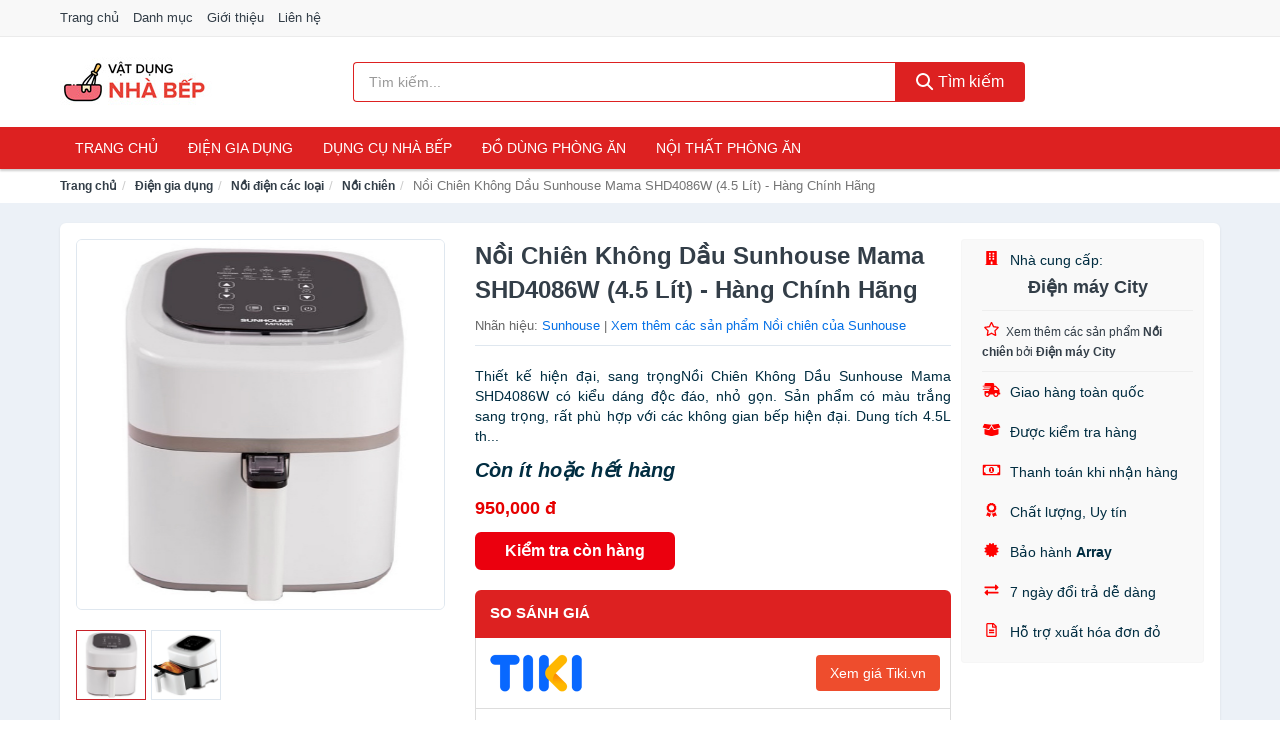

--- FILE ---
content_type: text/html; charset=UTF-8
request_url: https://vatdungnhabep.com/noi-chien-khong-dau-sunhouse-mama-nti25683599.html
body_size: 14853
content:
<!DOCTYPE html><html lang="vi"><head prefix="og: http://ogp.me/ns# fb: http://ogp.me/ns/fb# article: http://ogp.me/ns/article#"><meta charset="utf-8"><!--[if IE]><meta http-equiv='X-UA-Compatible' content='IE=edge,chrome=1'><![endif]--><meta name="viewport" content="width=device-width,minimum-scale=1,initial-scale=1"><title>Nồi Chiên Không Dầu Sunhouse Mama SHD4086W (4.5 Lít) - Hàng Chính Hãng - Nồi chiên | VatDungNhaBep.com</title><meta name="description" content="Thiết kế hiện đại, sang trọngNồi Chiên Không Dầu Sunhouse Mama SHD4086W có kiểu dáng độc đáo, nhỏ gọn. Sản phẩm có màu trắng sang trọng, rất phù hợp với các không gian bếp hiện đại. Dung tích 4.5L th..."><meta name="keywords" content="Nồi Chiên Không Dầu Sunhouse Mama SHD4086W (4.5 Lít) - Hàng Chính Hãng"><meta name="robots" content="noodp"/><meta itemprop="name" content="Nồi Chiên Không Dầu Sunhouse Mama SHD4086W (4.5 Lít) - Hàng Chính Hãng - Nồi chiên | VatDungNhaBep.com"><meta itemprop="description" content="Thiết kế hiện đại, sang trọngNồi Chiên Không Dầu Sunhouse Mama SHD4086W có kiểu dáng độc đáo, nhỏ gọn. Sản phẩm có màu trắng sang trọng, rất phù hợp với các không gian bếp hiện đại. Dung tích 4.5L th..."><meta itemprop="image" content="https://salt.tikicdn.com/ts/product/61/fa/e4/e3e7b1e207783cb1ef3f80b79f837ad2.jpg"><meta name="twitter:card" content="summary"><meta name="twitter:site" content="VatDungNhaBep.com"><meta name="twitter:title" content="Nồi Chiên Không Dầu Sunhouse Mama SHD4086W (4.5 Lít) - Hàng Chính Hãng - Nồi chiên | VatDungNhaBep.com"><meta name="twitter:description" content="Thiết kế hiện đại, sang trọngNồi Chiên Không Dầu Sunhouse Mama SHD4086W có kiểu dáng độc đáo, nhỏ gọn. Sản phẩm có màu trắng sang trọng, rất phù hợp với các không gian bếp hiện đại. Dung tích 4.5L th..."><meta name="twitter:creator" content="@VatDungNhaBep"><meta name="twitter:image" content="https://salt.tikicdn.com/ts/product/61/fa/e4/e3e7b1e207783cb1ef3f80b79f837ad2.jpg"><meta property="og:title" content="Nồi Chiên Không Dầu Sunhouse Mama SHD4086W (4.5 Lít) - Hàng Chính Hãng - Nồi chiên | VatDungNhaBep.com" /><meta property="og:type" content="website" /><meta property="og:url" content="https://vatdungnhabep.com/noi-chien-khong-dau-sunhouse-mama-nti25683599.html" /><meta property="og:image" content="https://salt.tikicdn.com/ts/product/61/fa/e4/e3e7b1e207783cb1ef3f80b79f837ad2.jpg" /><meta property="og:description" content="Thiết kế hiện đại, sang trọngNồi Chiên Không Dầu Sunhouse Mama SHD4086W có kiểu dáng độc đáo, nhỏ gọn. Sản phẩm có màu trắng sang trọng, rất phù hợp với các không gian bếp hiện đại. Dung tích 4.5L th..." /><meta property="og:locale" content="vi_VN" /><meta property="og:site_name" content="Vật Dụng Nhà Bếp" /><meta property="fb:app_id" content="2436486999965164"/><link rel="canonical" href="https://vatdungnhabep.com/noi-chien-khong-dau-sunhouse-mama-nti25683599.html" /><link rel="apple-touch-icon" sizes="180x180" href="https://c.mgg.vn/d/vatdungnhabep.com/img/icons/apple-touch-icon.png"><link rel="icon" type="image/png" sizes="32x32" href="https://c.mgg.vn/d/vatdungnhabep.com/img/icons/favicon-32x32.png"><link rel="icon" type="image/png" sizes="16x16" href="https://c.mgg.vn/d/vatdungnhabep.com/img/icons/favicon-16x16.png"><link rel="manifest" href="https://vatdungnhabep.com/webmanifest.json"><link rel="mask-icon" href="https://c.mgg.vn/d/vatdungnhabep.com/img/icons/safari-pinned-tab.svg" color="#dd2b2b"><link rel="shortcut icon" href="/favicon.ico"><meta name="apple-mobile-web-app-title" content="Vật Dụng Nhà Bếp"><meta name="application-name" content="Vật Dụng Nhà Bếp"><meta name="msapplication-TileColor" content="#da532c"><meta name="msapplication-TileImage" content="https://c.mgg.vn/d/vatdungnhabep.com/img/icons/mstile-144x144.png"><meta name="msapplication-config" content="https://c.mgg.vn/d/vatdungnhabep.com/img/icons/browserconfig.xml"><meta name="theme-color" content="#ffffff"><style type="text/css">html{font-family:-apple-system,BlinkMacSystemFont,"Segoe UI",Roboto,"Helvetica Neue",Arial,"Noto Sans",sans-serif,"Apple Color Emoji","Segoe UI Emoji","Segoe UI Symbol","Noto Color Emoji";-webkit-text-size-adjust:100%;-ms-text-size-adjust:100%}body{margin:0}article,aside,details,figcaption,figure,footer,header,hgroup,main,menu,nav,section,summary{display:block}audio,canvas,progress,video{display:inline-block;vertical-align:baseline}audio:not([controls]){display:none;height:0}[hidden],template{display:none}a{background-color:transparent}a:active,a:hover{outline:0}abbr[title]{border-bottom:1px dotted}b,strong{font-weight:600}dfn{font-style:italic}h1{margin:.67em 0;font-size:2em}mark{color:#000;background:#ff0}small{font-size:80%}sub,sup{position:relative;font-size:75%;line-height:0;vertical-align:baseline}sup{top:-.5em}sub{bottom:-.25em}img{border:0}svg:not(:root){overflow:hidden}figure{margin:1em 40px}hr{height:0;-webkit-box-sizing:content-box;-moz-box-sizing:content-box;box-sizing:content-box}pre{overflow:auto}code,kbd,pre,samp{font-family:monospace,monospace;font-size:1em}button,input,optgroup,select,textarea{margin:0;font:inherit;color:inherit}button{overflow:visible}button,select{text-transform:none}button,html input[type=button],input[type=reset],input[type=submit]{-webkit-appearance:button;cursor:pointer}button[disabled],html input[disabled]{cursor:default}button::-moz-focus-inner,input::-moz-focus-inner{padding:0;border:0}input{line-height:normal}input[type=checkbox],input[type=radio]{-webkit-box-sizing:border-box;-moz-box-sizing:border-box;box-sizing:border-box;padding:0}input[type=number]::-webkit-inner-spin-button,input[type=number]::-webkit-outer-spin-button{height:auto}input[type=search]{-webkit-box-sizing:content-box;-moz-box-sizing:content-box;box-sizing:content-box;-webkit-appearance:textfield}input[type=search]::-webkit-search-cancel-button,input[type=search]::-webkit-search-decoration{-webkit-appearance:none}fieldset{padding:.35em .625em .75em;margin:0 2px;border:1px solid silver}legend{padding:0;border:0}textarea{overflow:auto}optgroup{font-weight:600}table{border-spacing:0;border-collapse:collapse}td,th{padding:0}</style><link href="https://c.mgg.vn/d/vatdungnhabep.com/css/s1.css" rel="stylesheet"><!--[if lt IE 9]><script src="https://oss.maxcdn.com/html5shiv/3.7.3/html5shiv.min.js"></script><script src="https://oss.maxcdn.com/respond/1.4.2/respond.min.js"></script><![endif]--><link rel="amphtml" href="https://vatdungnhabep.com/noi-chien-khong-dau-sunhouse-mama-nti25683599.html?amp"><link href="https://c.mgg.vn/d/a/ls.css" rel="stylesheet"><script src="https://cdn.onesignal.com/sdks/OneSignalSDK.js" async=""></script><script>var OneSignal = window.OneSignal || [];OneSignal.push(function() {OneSignal.init({appId: "daedd952-a008-405a-a49e-ab42581b300b"});});</script></head><body itemscope="" itemtype="http://schema.org/WebPage"><div id="header-top"><header itemscope="" itemtype="http://schema.org/WPHeader"><div id="top-header" class="hidden-xs"><div class="container"><div class="row"><div class="col-sm-12"><a href="https://vatdungnhabep.com/" title="Trang chủ">Trang chủ</a> <a href="https://vatdungnhabep.com/danh-muc/" title="Danh mục">Danh mục</a> <a href="https://vatdungnhabep.com/p/gioi-thieu.html" title="Giới thiệu">Giới thiệu</a> <a href="https://vatdungnhabep.com/p/lien-he.html" title="Liên hệ">Liên hệ</a></div></div></div></div><div id="main-header"><div class="container"><div class="row"><div class="col-xs-12 col-sm-4 col-md-3"><button type="button" class="visible-xs bnam-menu is-closed" data-toggle="offcanvas" aria-label="Menu"><span class="hamb-top"></span><span class="hamb-middle"></span><span class="hamb-bottom"></span></button><a href="https://vatdungnhabep.com/" class="logo" itemprop="headline" title="VatDungNhaBep.com"><img data-original="https://c.mgg.vn/d/vatdungnhabep.com/img/logo_header.jpg" class="lazy" alt="Vật Dụng Nhà Bếp" src="[data-uri]" width="auto" height="auto"><noscript><img src="https://c.mgg.vn/d/vatdungnhabep.com/img/logo_header.jpg" alt="Vật Dụng Nhà Bếp" srcset="https://c.mgg.vn/d/vatdungnhabep.com/img/logo_header@2x.jpg 2x"></noscript><span class="hidden" itemprop="description">Vật Dụng Nhà Bếp</span></a></div><div id="header-search" class="hidden-xs col-sm-8 col-md-7"><form method="GET" action="https://vatdungnhabep.com/" itemprop="potentialAction" itemscope="" itemtype="http://schema.org/SearchAction"><meta itemprop="target" content="https://vatdungnhabep.com/?s={s}"><div class="input-group form"><input type="text" name="s" class="form-control" placeholder="Tìm kiếm..." aria-label="Tìm kiếm nhãn hiệu" value="" id="search-top"><span class="input-group-btn"><button class="btn btn-search-top" type="submit"><span class="s-icon"><span class="s-icon-circle"></span><span class="s-icon-rectangle"></span></span> Tìm kiếm</button></span></div></form></div></div></div></div></header></div><div id="search-mobi" class="container visible-xs"><div class="row"><div class="col-xs-12"><form method="GET" action="https://vatdungnhabep.com/"><div class="input-group form"><input name="s" class="search-top form-control" placeholder="Tìm kiếm..." value="" type="text" aria-label="Tìm kiếm nhãn hiệu"><span class="input-group-btn"><button class="btn btn-danger btn-search-top" type="submit">Tìm kiếm</button></span></div></form></div></div></div><div id="header-nav"><div class="container"><nav id="main-nav" itemscope itemtype="http://schema.org/SiteNavigationElement" aria-label="Main navigation"><ul class="menu"><li><a href="https://vatdungnhabep.com/" title="Trang chủ">Trang chủ</a></li><li class="dropdown"><a href="https://vatdungnhabep.com/dien-gia-dung-2218/" title="Điện gia dụng">Điện gia dụng</a><ul class="dropdown-menu"><li><a href="https://vatdungnhabep.com/noi-dien-cac-loai-2226/" title="Nồi điện các loại">Nồi điện các loại</a></li><li><a href="https://vatdungnhabep.com/bep-cac-loai-2219/" title="Bếp các loại">Bếp các loại</a></li><li><a href="https://vatdungnhabep.com/may-hut-khoi-khu-mui-5209/" title="Máy hút khói, khử mùi">Máy hút khói, khử mùi</a></li><li><a href="https://vatdungnhabep.com/lo-vi-song-2356/" title="Lò vi sóng">Lò vi sóng</a></li><li><a href="https://vatdungnhabep.com/lo-nuong-dien-2357/" title="Lò nướng điện">Lò nướng điện</a></li><li><a href="https://vatdungnhabep.com/vi-nuong-2378/" title="Vỉ nướng điện">Vỉ nướng điện</a></li><li><a href="https://vatdungnhabep.com/may-xay-may-ep-2358/" title="Máy xay, máy ép">Máy xay, máy ép</a></li><li><a href="https://vatdungnhabep.com/binh-dun-sieu-toc-2265/" title="Bình đun siêu tốc">Bình đun siêu tốc</a></li><li><a href="https://vatdungnhabep.com/binh-thuy-dien-2266/" title="Bình thủy điện">Bình thủy điện</a></li><li><a href="https://vatdungnhabep.com/may-pha-ca-phe-2273/" title="Máy pha cà phê">Máy pha cà phê</a></li><li><a href="https://vatdungnhabep.com/may-lam-kem-8416/" title="Máy làm kem">Máy làm kem</a></li><li><a href="https://vatdungnhabep.com/may-lam-sua-dau-nanh-2359/" title="Máy làm sữa đậu nành">Máy làm sữa đậu nành</a></li><li><a href="https://vatdungnhabep.com/may-lam-sua-chua-2360/" title="Máy làm sữa chua">Máy làm sữa chua</a></li><li><a href="https://vatdungnhabep.com/may-lam-mi-soi-5697/" title="Máy làm mì sợi">Máy làm mì sợi</a></li><li><a href="https://vatdungnhabep.com/may-lam-banh-2649/" title="Máy làm bánh">Máy làm bánh</a></li><li><a href="https://vatdungnhabep.com/sieu-sac-thuoc-2276/" title="Siêu sắc thuốc">Siêu sắc thuốc</a></li><li><a href="https://vatdungnhabep.com/may-lam-toi-den-7573/" title="Máy làm tỏi đen">Máy làm tỏi đen</a></li><li><a href="https://vatdungnhabep.com/may-say-chen-24152/" title="Máy sấy chén">Máy sấy chén</a></li><li><a href="https://vatdungnhabep.com/may-say-thuc-pham-24154/" title="Máy sấy thực phẩm">Máy sấy thực phẩm</a></li><li><a href="https://vatdungnhabep.com/may-hut-chan-khong-24156/" title="Máy hút chân không">Máy hút chân không</a></li><li><a href="https://vatdungnhabep.com/may-han-mieng-tui-24158/" title="Máy hàn miệng túi">Máy hàn miệng túi</a></li><li><a href="https://vatdungnhabep.com/may-cat-thit-dong-lanh-24160/" title="Máy cắt thịt đông lạnh">Máy cắt thịt đông lạnh</a></li><li><a href="https://vatdungnhabep.com/do-dung-nha-bep-khac-9062/" title="Đồ dùng nhà bếp khác">Đồ dùng nhà bếp khác</a></li><li><a href="https://vatdungnhabep.com/may-danh-trung-2442/" title="Máy đánh trứng">Máy đánh trứng</a></li></ul></li><li class="dropdown"><a href="https://vatdungnhabep.com/dung-cu-nha-bep-2285/" title="Dụng cụ nhà bếp">Dụng cụ nhà bếp</a><ul class="dropdown-menu"><li><a href="https://vatdungnhabep.com/am-dun-nuoc-2268/" title="Ấm nước các loại">Ấm nước các loại</a></li><li><a href="https://vatdungnhabep.com/dung-cu-nau-an-23456/" title="Dụng cụ nấu ăn">Dụng cụ nấu ăn</a></li><li><a href="https://vatdungnhabep.com/dung-cu-chua-dung-thuc-pham-23462/" title="Dụng cụ chứa đựng thực phẩm">Dụng cụ chứa đựng thực phẩm</a></li><li><a href="https://vatdungnhabep.com/dao-va-phu-kien-8653/" title="Dao và phụ kiện">Dao và phụ kiện</a></li><li><a href="https://vatdungnhabep.com/keo-nha-bep-3547/" title="Kéo nhà bếp">Kéo nhà bếp</a></li><li><a href="https://vatdungnhabep.com/thot-nha-bep-2846/" title="Thớt nhà bếp">Thớt nhà bếp</a></li><li><a href="https://vatdungnhabep.com/dung-cu-lam-banh-5767/" title="Dụng cụ làm bánh">Dụng cụ làm bánh</a></li><li><a href="https://vatdungnhabep.com/ke-nha-bep-6639/" title="Kệ nhà bếp">Kệ nhà bếp</a></li><li><a href="https://vatdungnhabep.com/bep-nuong-vi-nuong-12142/" title="Bếp nướng, vỉ nướng">Bếp nướng, vỉ nướng</a></li><li><a href="https://vatdungnhabep.com/do-dung-mot-lan-23522/" title="Đồ dùng một lần">Đồ dùng một lần</a></li><li><a href="https://vatdungnhabep.com/phu-kien-nha-bep-2320/" title="Phụ kiện nhà bếp">Phụ kiện nhà bếp</a></li><li><a href="https://vatdungnhabep.com/noi-bo-noi-nau-an-2317/" title="Nồi, bộ nồi nấu ăn">Nồi, bộ nồi nấu ăn</a></li></ul></li><li class="dropdown"><a href="https://vatdungnhabep.com/do-dung-phong-an-2288/" title="Đồ dùng phòng ăn">Đồ dùng phòng ăn</a><ul class="dropdown-menu"><li><a href="https://vatdungnhabep.com/binh-nuoc-7297/" title="Bình nước, bình giữ nhiệt">Bình nước, bình giữ nhiệt</a></li><li><a href="https://vatdungnhabep.com/binh-ca-dung-nuoc-4325/" title="Bình, ca đựng nước">Bình, ca đựng nước</a></li><li><a href="https://vatdungnhabep.com/binh-loc-loi-loc-thiet-bi-loc-nuoc-2348/" title="Bình lọc, lõi lọc, thiết bị lọc nước">Bình lọc, lõi lọc, thiết bị lọc nước</a></li><li><a href="https://vatdungnhabep.com/bo-binh-ly-4323/" title="Bộ Bình Ly">Bộ Bình Ly</a></li><li><a href="https://vatdungnhabep.com/binh-ly-uong-tra-va-phu-kien-4324/" title="Bình, ly uống trà và phụ kiện">Bình, ly uống trà và phụ kiện</a></li><li><a href="https://vatdungnhabep.com/binh-ly-uong-ca-phe-va-phu-kien-23638/" title="Bình, ly uống cà phê và phụ kiện">Bình, ly uống cà phê và phụ kiện</a></li><li><a href="https://vatdungnhabep.com/ly-coc-3511/" title="Ly, cốc">Ly, cốc</a></li><li><a href="https://vatdungnhabep.com/dua-muong-nia-3513/" title="Đũa, muỗng, nĩa">Đũa, muỗng, nĩa</a></li><li><a href="https://vatdungnhabep.com/khan-trai-ban-8655/" title="Khăn trải bàn">Khăn trải bàn</a></li><li><a href="https://vatdungnhabep.com/dung-cu-pha-che-23656/" title="Dụng cụ pha chế">Dụng cụ pha chế</a></li><li><a href="https://vatdungnhabep.com/phu-kien-phong-an-3514/" title="Phụ kiện phòng ăn">Phụ kiện phòng ăn</a></li><li><a href="https://vatdungnhabep.com/to-chen-dia-3512/" title="Tô, chén, dĩa">Tô, chén, dĩa</a></li></ul></li><li class="dropdown o-col"><a href="https://vatdungnhabep.com/noi-that-phong-an-23970/" title="Nội thất phòng ăn">Nội thất phòng ăn</a><ul class="dropdown-menu"><li><a href="https://vatdungnhabep.com/bo-ban-ghe-phong-an-23972/" title="Bộ bàn ghế phòng ăn">Bộ bàn ghế phòng ăn</a></li><li><a href="https://vatdungnhabep.com/ban-cafe-23974/" title="Bàn cafe">Bàn cafe</a></li><li><a href="https://vatdungnhabep.com/ban-an-23976/" title="Bàn ăn">Bàn ăn</a></li><li><a href="https://vatdungnhabep.com/ghe-bar-23978/" title="Ghế bar">Ghế bar</a></li><li><a href="https://vatdungnhabep.com/ghe-phong-an-12932/" title="Ghế phòng ăn">Ghế phòng ăn</a></li><li><a href="https://vatdungnhabep.com/tu-ke-ruou-23980/" title="Tủ & kệ rượu">Tủ & kệ rượu</a></li><li><a href="https://vatdungnhabep.com/quay-bar-23982/" title="Quầy bar">Quầy bar</a></li><li><a href="https://vatdungnhabep.com/tu-bep-23984/" title="Tủ bếp">Tủ bếp</a></li><li><a href="https://vatdungnhabep.com/noi-that-phong-an-khac-23986/" title="Nội thất phòng ăn khác">Nội thất phòng ăn khác</a></li></ul></li></ul></nav></div></div><div class="overlay"></div><script type="application/ld+json">{"@context":"http://schema.org","@type":"BreadcrumbList","itemListElement":[{"@type":"ListItem","position":1,"item":{"@id":"https://vatdungnhabep.com/","name":"Vật Dụng Nhà Bếp"}},{"@type":"ListItem","position":2,"item":{"@id":"https://vatdungnhabep.com/dien-gia-dung-2218/","name":"Điện gia dụng"}},{"@type":"ListItem","position":3,"item":{"@id":"https://vatdungnhabep.com/noi-dien-cac-loai-2226/","name":"Nồi điện các loại"}},{"@type":"ListItem","position":4,"item":{"@id":"https://vatdungnhabep.com/noi-chien-8457/","name":"Nồi chiên"}},{"@type":"ListItem","position":5,"item":{"@id":"https://vatdungnhabep.com/noi-chien-khong-dau-sunhouse-mama-nti25683599.html","name":"Nồi Chiên Không Dầu Sunhouse Mama SHD4086W (4.5 Lít) - Hàng Chính Hãng"}}]}</script><div id="breadcrumb"><div class="container"><ol class="breadcrumb"><li><a href="https://vatdungnhabep.com/" title="Trang chủ Vật Dụng Nhà Bếp">Trang chủ</a></li><li><a href="https://vatdungnhabep.com/dien-gia-dung-2218/" title="Điện gia dụng">Điện gia dụng</a></li><li><a href="https://vatdungnhabep.com/noi-dien-cac-loai-2226/" title="Nồi điện các loại">Nồi điện các loại</a></li><li><a href="https://vatdungnhabep.com/noi-chien-8457/" title="Nồi chiên">Nồi chiên</a></li><li class="active hidden-xs">Nồi Chiên Không Dầu Sunhouse Mama SHD4086W (4.5 Lít) - Hàng Chính Hãng</li></ol></div></div><script type="application/ld+json">{"@context":"http://schema.org/","@type":"Product","name":"N\u1ed3i Chi\u00ean Kh\u00f4ng D\u1ea7u Sunhouse Mama SHD4086W (4.5 L\u00edt) - H\u00e0ng Ch\u00ednh H\u00e3ng","image":"https://salt.tikicdn.com/ts/product/61/fa/e4/e3e7b1e207783cb1ef3f80b79f837ad2.jpg","description":"Thi\u1ebft k\u1ebf hi\u1ec7n \u0111\u1ea1i, sang tr\u1ecdngN\u1ed3i Chi\u00ean Kh\u00f4ng D\u1ea7u Sunhouse Mama SHD4086W c\u00f3 ki\u1ec3u d\u00e1ng \u0111\u1ed9c \u0111\u00e1o, nh\u1ecf g\u1ecdn. S\u1ea3n ph\u1ea9m c\u00f3 m\u00e0u tr\u1eafng sang tr\u1ecdng, r\u1ea5t ph\u00f9 h\u1ee3p v\u1edbi c\u00e1c kh\u00f4ng gian b\u1ebfp hi\u1ec7n \u0111\u1ea1i. Dung t\u00edch 4.5L th...","url":"https://vatdungnhabep.com/noi-chien-khong-dau-sunhouse-mama-nti25683599.html","itemCondition":"http://schema.org/NewCondition","sku":"6489621413316","mpn":"6489621413316","brand":{"@type":"Thing","name":"Sunhouse"},"offers":{"@type":"Offer","price":950000,"priceCurrency":"VND","priceValidUntil":"2027-12-31","url":"https://vatdungnhabep.com/noi-chien-khong-dau-sunhouse-mama-nti25683599.html","itemCondition":"http://schema.org/NewCondition","availability":"http://schema.org/InStock","seller":{"@type":"Organization","name":"\u0110i\u1ec7n m\u00e1y City"}}}</script><main><div id="product_main" class="page-wrapper"><div class="container"><section><div class="product-detail div-shadow"><div class="row"><div class="col-xs-12 col-sm-4"><ul id="imageGallery" class="gallery list-unstyled" style="max-height:660px;overflow:hidden"><li data-thumb="https://salt.tikicdn.com/cache/280x280/ts/product/0b/b9/46/88afec1d5b49280df741a17ce0be20c0.jpg" data-src="https://salt.tikicdn.com/ts/product/0b/b9/46/88afec1d5b49280df741a17ce0be20c0.jpg"><img src="https://salt.tikicdn.com/ts/product/0b/b9/46/88afec1d5b49280df741a17ce0be20c0.jpg" alt="Nồi Chiên Không Dầu Sunhouse Mama SHD4086W (4.5 Lít) - Hàng Chính Hãng" /></li><li data-thumb="https://salt.tikicdn.com/cache/280x280/ts/product/3c/83/89/f44209f01142531668d52e029a2006af.jpg" data-src="https://salt.tikicdn.com/ts/product/3c/83/89/f44209f01142531668d52e029a2006af.jpg"><img src="https://salt.tikicdn.com/ts/product/3c/83/89/f44209f01142531668d52e029a2006af.jpg" alt="Nồi Chiên Không Dầu Sunhouse Mama SHD4086W (4.5 Lít) - Hàng Chính Hãng" /></li></ul></div><div class="col-xs-12 col-sm-8"><div class="row"><div class="col-xs-12 col-sm-8"><div id="product-short"><div class="product-head"><h1 class="page-title">Nồi Chiên Không Dầu Sunhouse Mama SHD4086W (4.5 Lít) - Hàng Chính Hãng</h1><span class="brand" style="margin-bottom:5px">Nhãn hiệu: <a href="https://vatdungnhabep.com/nhan-hieu/sunhouse/" title="Nhãn hiệu Sunhouse">Sunhouse</a> | <a href="https://vatdungnhabep.com/noi-chien-8457/?nhan-hieu=sunhouse" title="Nồi chiên của nhãn hiệu Sunhouse">Xem thêm các sản phẩm Nồi chiên của Sunhouse</a></span></div><div id="product-att"><h2 class="hidden">Mô tả ngắn</h2>Thiết kế hiện đại, sang trọngNồi Chiên Không Dầu Sunhouse Mama SHD4086W có kiểu dáng độc đáo, nhỏ gọn. Sản phẩm có màu trắng sang trọng, rất phù hợp với các không gian bếp hiện đại. Dung tích 4.5L th...</div><div class="product-price-wrap"><div class="product-status"><strong><i>Còn ít hoặc hết hàng</i></strong></div><div class="product-price">950,000 đ</div><div class="wrap-btn-buy"><a href="#So_Sanh_Gia" class="hidden ssg" title="So Sánh Giá"><svg viewBox="0 0 15 15" id="showMenu" tabindex="0"><path d="m .5.5h2.2l2.5 10.5h7.2l2.1-7.5h-10.8" fill="none" stroke-linecap="round" stroke-linejoin="round" stroke-miterlimit="10"></path><circle cx="6" cy="13.5" r="1"></circle><circle cx="11.5" cy="13.5" r="1"></circle><path d="m7.5 7h3" fill="none" stroke-linecap="round" stroke-miterlimit="10"></path><path d="m9 8.5v-3" fill="none" stroke-linecap="round" stroke-miterlimit="10"></path></svg> SO SÁNH GIÁ</a><a href="https://vatdungnhabep.com/mua/ti25683265.html" target="_blank" class="btn btn-danger btn-buy-now" title="Kiểm tra tình trạng còn hàng hay hết" rel="nofollow">Kiểm tra còn hàng</a></div><div class="check-price" id="So_Sanh_Gia"><h3>So sánh giá <span class="hidden ssg-close">&times;</span></h3><ul><li><a href="https://vatdungnhabep.com/mua/ti25683265.html?d=tiki" target="_blank" title="Check giá Tiki" rel="nofollow"><img data-original="https://c.mgg.vn/d/a/tiki.png" src="[data-uri]" alt="Tiki" class="lazy" style="width:100px;height:50px"><span class="btn btn-danger">Xem giá Tiki.vn</span></a></li><li><a href="https://vatdungnhabep.com/mua/ti25683265.html?d=lazada" target="_blank" title="Check giá Lazada" rel="nofollow"><img data-original="https://c.mgg.vn/d/a/lazada.png" src="[data-uri]" alt="Lazada" class="lazy" style="width:100px;height:50px"><span class="btn btn-danger">Xem giá Lazada</span></a></li><li><a href="https://vatdungnhabep.com/mua/ti25683265.html?d=shopee" target="_blank" title="Check giá Shopee" rel="nofollow"><img data-original="https://c.mgg.vn/d/a/shopee.png" src="[data-uri]" alt="Shopee" class="lazy" style="width:100px;height:50px"><span class="btn btn-danger">Xem giá Shopee</span></a></li></ul></div></div></div></div><div class="col-xs-12 col-sm-4"><div id="product-seller"><style type="text/css">.right-box-tiki{background-color:#f9f9f9;border:1px solid #f6f6f6;padding:10px 10px 10px 20px;border-radius:3px}.right-box-tiki ul{list-style:none;padding:0;margin:0}.right-box-tiki ul li{padding:10px 0}.right-box-tiki i{color:#fe0100;padding-right:5px}.right-box-tiki svg{color:#fe0100;padding-right:5px;height:14px;fill:currentColor;min-width:24px}.right-box-tiki .right-box-seller{display:block;padding-bottom:10px;border-bottom:1px solid #eee}.right-box-tiki .right-box-seller .right-box-a{display:block;text-align:center;font-size:18px;padding-top:5px;padding-bottom:10px;border-bottom:1px solid #eee;margin-bottom:10px}@media only screen and (max-width: 767px) {.right-box-tiki{padding:5px 5px 5px 10px}.right-box-tiki ul li{padding:5px 0}}</style><div class="right-box-tiki"><div class="right-box-seller"><span><svg xmlns="http://www.w3.org/2000/svg" viewBox="0 0 448 512"><path d="M436 480h-20V24c0-13.255-10.745-24-24-24H56C42.745 0 32 10.745 32 24v456H12c-6.627 0-12 5.373-12 12v20h448v-20c0-6.627-5.373-12-12-12zM128 76c0-6.627 5.373-12 12-12h40c6.627 0 12 5.373 12 12v40c0 6.627-5.373 12-12 12h-40c-6.627 0-12-5.373-12-12V76zm0 96c0-6.627 5.373-12 12-12h40c6.627 0 12 5.373 12 12v40c0 6.627-5.373 12-12 12h-40c-6.627 0-12-5.373-12-12v-40zm52 148h-40c-6.627 0-12-5.373-12-12v-40c0-6.627 5.373-12 12-12h40c6.627 0 12 5.373 12 12v40c0 6.627-5.373 12-12 12zm76 160h-64v-84c0-6.627 5.373-12 12-12h40c6.627 0 12 5.373 12 12v84zm64-172c0 6.627-5.373 12-12 12h-40c-6.627 0-12-5.373-12-12v-40c0-6.627 5.373-12 12-12h40c6.627 0 12 5.373 12 12v40zm0-96c0 6.627-5.373 12-12 12h-40c-6.627 0-12-5.373-12-12v-40c0-6.627 5.373-12 12-12h40c6.627 0 12 5.373 12 12v40zm0-96c0 6.627-5.373 12-12 12h-40c-6.627 0-12-5.373-12-12V76c0-6.627 5.373-12 12-12h40c6.627 0 12 5.373 12 12v40z"/></svg> Nhà cung cấp:</span><span class="right-box-a"><a href="https://vatdungnhabep.com/nha-cung-cap/dien-may-city/" title="Nhà cung cấp Điện máy City"><strong>Điện máy City</strong></a></span><a href="https://vatdungnhabep.com/noi-chien-8457/?nha-cung-cap=dien-may-city" title="Nồi chiên bán bởi Điện máy City"><svg xmlns="http://www.w3.org/2000/svg" viewBox="0 0 576 512"><path d="M528.1 171.5L382 150.2 316.7 17.8c-11.7-23.6-45.6-23.9-57.4 0L194 150.2 47.9 171.5c-26.2 3.8-36.7 36.1-17.7 54.6l105.7 103-25 145.5c-4.5 26.3 23.2 46 46.4 33.7L288 439.6l130.7 68.7c23.2 12.2 50.9-7.4 46.4-33.7l-25-145.5 105.7-103c19-18.5 8.5-50.8-17.7-54.6zM388.6 312.3l23.7 138.4L288 385.4l-124.3 65.3 23.7-138.4-100.6-98 139-20.2 62.2-126 62.2 126 139 20.2-100.6 98z"/></svg><small>Xem thêm các sản phẩm <strong>Nồi chiên</strong> bởi <strong>Điện máy City</strong></small></a></div><ul><li><svg xmlns="http://www.w3.org/2000/svg" viewBox="0 0 640 512"><path d="M624 352h-16V243.9c0-12.7-5.1-24.9-14.1-33.9L494 110.1c-9-9-21.2-14.1-33.9-14.1H416V48c0-26.5-21.5-48-48-48H112C85.5 0 64 21.5 64 48v48H8c-4.4 0-8 3.6-8 8v16c0 4.4 3.6 8 8 8h272c4.4 0 8 3.6 8 8v16c0 4.4-3.6 8-8 8H40c-4.4 0-8 3.6-8 8v16c0 4.4 3.6 8 8 8h208c4.4 0 8 3.6 8 8v16c0 4.4-3.6 8-8 8H8c-4.4 0-8 3.6-8 8v16c0 4.4 3.6 8 8 8h208c4.4 0 8 3.6 8 8v16c0 4.4-3.6 8-8 8H64v128c0 53 43 96 96 96s96-43 96-96h128c0 53 43 96 96 96s96-43 96-96h48c8.8 0 16-7.2 16-16v-32c0-8.8-7.2-16-16-16zM160 464c-26.5 0-48-21.5-48-48s21.5-48 48-48 48 21.5 48 48-21.5 48-48 48zm320 0c-26.5 0-48-21.5-48-48s21.5-48 48-48 48 21.5 48 48-21.5 48-48 48zm80-208H416V144h44.1l99.9 99.9V256z"/></svg> Giao hàng toàn quốc</li><li><svg xmlns="http://www.w3.org/2000/svg" viewBox="0 0 640 512"><path d="M425.7 256c-16.9 0-32.8-9-41.4-23.4L320 126l-64.2 106.6c-8.7 14.5-24.6 23.5-41.5 23.5-4.5 0-9-.6-13.3-1.9L64 215v178c0 14.7 10 27.5 24.2 31l216.2 54.1c10.2 2.5 20.9 2.5 31 0L551.8 424c14.2-3.6 24.2-16.4 24.2-31V215l-137 39.1c-4.3 1.3-8.8 1.9-13.3 1.9zm212.6-112.2L586.8 41c-3.1-6.2-9.8-9.8-16.7-8.9L320 64l91.7 152.1c3.8 6.3 11.4 9.3 18.5 7.3l197.9-56.5c9.9-2.9 14.7-13.9 10.2-23.1zM53.2 41L1.7 143.8c-4.6 9.2.3 20.2 10.1 23l197.9 56.5c7.1 2 14.7-1 18.5-7.3L320 64 69.8 32.1c-6.9-.8-13.5 2.7-16.6 8.9z"/></svg> Được kiểm tra hàng</li><li><svg xmlns="http://www.w3.org/2000/svg" viewBox="0 0 640 512"><path d="M320 144c-53.02 0-96 50.14-96 112 0 61.85 42.98 112 96 112 53 0 96-50.13 96-112 0-61.86-42.98-112-96-112zm40 168c0 4.42-3.58 8-8 8h-64c-4.42 0-8-3.58-8-8v-16c0-4.42 3.58-8 8-8h16v-55.44l-.47.31a7.992 7.992 0 0 1-11.09-2.22l-8.88-13.31a7.992 7.992 0 0 1 2.22-11.09l15.33-10.22a23.99 23.99 0 0 1 13.31-4.03H328c4.42 0 8 3.58 8 8v88h16c4.42 0 8 3.58 8 8v16zM608 64H32C14.33 64 0 78.33 0 96v320c0 17.67 14.33 32 32 32h576c17.67 0 32-14.33 32-32V96c0-17.67-14.33-32-32-32zm-16 272c-35.35 0-64 28.65-64 64H112c0-35.35-28.65-64-64-64V176c35.35 0 64-28.65 64-64h416c0 35.35 28.65 64 64 64v160z"/></svg> Thanh toán khi nhận hàng</li><li><svg xmlns="http://www.w3.org/2000/svg" viewBox="0 0 384 512"><path d="M97.12 362.63c-8.69-8.69-4.16-6.24-25.12-11.85-9.51-2.55-17.87-7.45-25.43-13.32L1.2 448.7c-4.39 10.77 3.81 22.47 15.43 22.03l52.69-2.01L105.56 507c8 8.44 22.04 5.81 26.43-4.96l52.05-127.62c-10.84 6.04-22.87 9.58-35.31 9.58-19.5 0-37.82-7.59-51.61-21.37zM382.8 448.7l-45.37-111.24c-7.56 5.88-15.92 10.77-25.43 13.32-21.07 5.64-16.45 3.18-25.12 11.85-13.79 13.78-32.12 21.37-51.62 21.37-12.44 0-24.47-3.55-35.31-9.58L252 502.04c4.39 10.77 18.44 13.4 26.43 4.96l36.25-38.28 52.69 2.01c11.62.44 19.82-11.27 15.43-22.03zM263 340c15.28-15.55 17.03-14.21 38.79-20.14 13.89-3.79 24.75-14.84 28.47-28.98 7.48-28.4 5.54-24.97 25.95-45.75 10.17-10.35 14.14-25.44 10.42-39.58-7.47-28.38-7.48-24.42 0-52.83 3.72-14.14-.25-29.23-10.42-39.58-20.41-20.78-18.47-17.36-25.95-45.75-3.72-14.14-14.58-25.19-28.47-28.98-27.88-7.61-24.52-5.62-44.95-26.41-10.17-10.35-25-14.4-38.89-10.61-27.87 7.6-23.98 7.61-51.9 0-13.89-3.79-28.72.25-38.89 10.61-20.41 20.78-17.05 18.8-44.94 26.41-13.89 3.79-24.75 14.84-28.47 28.98-7.47 28.39-5.54 24.97-25.95 45.75-10.17 10.35-14.15 25.44-10.42 39.58 7.47 28.36 7.48 24.4 0 52.82-3.72 14.14.25 29.23 10.42 39.59 20.41 20.78 18.47 17.35 25.95 45.75 3.72 14.14 14.58 25.19 28.47 28.98C104.6 325.96 106.27 325 121 340c13.23 13.47 33.84 15.88 49.74 5.82a39.676 39.676 0 0 1 42.53 0c15.89 10.06 36.5 7.65 49.73-5.82zM97.66 175.96c0-53.03 42.24-96.02 94.34-96.02s94.34 42.99 94.34 96.02-42.24 96.02-94.34 96.02-94.34-42.99-94.34-96.02z"/></svg> Chất lượng, Uy tín</li><li><svg xmlns="http://www.w3.org/2000/svg" viewBox="0 0 512 512"><path d="M458.622 255.92l45.985-45.005c13.708-12.977 7.316-36.039-10.664-40.339l-62.65-15.99 17.661-62.015c4.991-17.838-11.829-34.663-29.661-29.671l-61.994 17.667-15.984-62.671C337.085.197 313.765-6.276 300.99 7.228L256 53.57 211.011 7.229c-12.63-13.351-36.047-7.234-40.325 10.668l-15.984 62.671-61.995-17.667C74.87 57.907 58.056 74.738 63.046 92.572l17.661 62.015-62.65 15.99C.069 174.878-6.31 197.944 7.392 210.915l45.985 45.005-45.985 45.004c-13.708 12.977-7.316 36.039 10.664 40.339l62.65 15.99-17.661 62.015c-4.991 17.838 11.829 34.663 29.661 29.671l61.994-17.667 15.984 62.671c4.439 18.575 27.696 24.018 40.325 10.668L256 458.61l44.989 46.001c12.5 13.488 35.987 7.486 40.325-10.668l15.984-62.671 61.994 17.667c17.836 4.994 34.651-11.837 29.661-29.671l-17.661-62.015 62.65-15.99c17.987-4.302 24.366-27.367 10.664-40.339l-45.984-45.004z"/></svg> Bảo hành <strong>Array</strong></li><li><svg xmlns="http://www.w3.org/2000/svg" viewBox="0 0 512 512"><path d="M0 168v-16c0-13.255 10.745-24 24-24h360V80c0-21.367 25.899-32.042 40.971-16.971l80 80c9.372 9.373 9.372 24.569 0 33.941l-80 80C409.956 271.982 384 261.456 384 240v-48H24c-13.255 0-24-10.745-24-24zm488 152H128v-48c0-21.314-25.862-32.08-40.971-16.971l-80 80c-9.372 9.373-9.372 24.569 0 33.941l80 80C102.057 463.997 128 453.437 128 432v-48h360c13.255 0 24-10.745 24-24v-16c0-13.255-10.745-24-24-24z"/></svg> 7 ngày đổi trả dễ dàng</li><li><svg xmlns="http://www.w3.org/2000/svg" viewBox="0 0 384 512"><path d="M288 248v28c0 6.6-5.4 12-12 12H108c-6.6 0-12-5.4-12-12v-28c0-6.6 5.4-12 12-12h168c6.6 0 12 5.4 12 12zm-12 72H108c-6.6 0-12 5.4-12 12v28c0 6.6 5.4 12 12 12h168c6.6 0 12-5.4 12-12v-28c0-6.6-5.4-12-12-12zm108-188.1V464c0 26.5-21.5 48-48 48H48c-26.5 0-48-21.5-48-48V48C0 21.5 21.5 0 48 0h204.1C264.8 0 277 5.1 286 14.1L369.9 98c9 8.9 14.1 21.2 14.1 33.9zm-128-80V128h76.1L256 51.9zM336 464V176H232c-13.3 0-24-10.7-24-24V48H48v416h288z"/></svg> Hỗ trợ xuất hóa đơn đỏ</li></ul></div></div></div></div></div></div></div><div class="product-box"><div class="row"><div class="col-xs-12"><div id="product-related"><h3>Sản phẩm tương tự</h3><div class="row"><div class="col-xs-6 col-sm-3 col-md-2 ip"><a href="https://vatdungnhabep.com/no-i-chien-khong-da-u-sunhouse-nsh15109357552.html" title="Nồi chiên không dầu Sunhouse 3.0L - 4,5L chống dính giảm 80% chất béo tự động ngắt khi quá nhiệt - HAPOS"><div><img src="https://c.mgg.vn/d/vatdungnhabep.com/img/no-pro.jpg" alt="img"><img data-original="https://cf.shopee.vn/file/57dd1183e439f0c42d9f6e7db054c75b_tn" class="lazy bn-abg" src="https://c.mgg.vn/d/vatdungnhabep.com/img/no-pro.jpg" alt="Nồi chiên không dầu Sunhouse 3.0L - 4,5L chống dính giảm 80% chất béo tự động ngắt khi quá nhiệt - HAPOS"><noscript><img src="https://cf.shopee.vn/file/57dd1183e439f0c42d9f6e7db054c75b_tn"></noscript></div><span>Nồi chiên không dầu Sunhouse 3.0L - 4,5L chống dính giảm 80% chất béo tự động ngắt khi quá nhiệt - HAPOS</span><span>1.050.000 đ</span></a></div><div class="col-xs-6 col-sm-3 col-md-2 ip"><a href="https://vatdungnhabep.com/noi-chien-khong-dau-co-nsh13267248548.html" title="Nồi chiên không dầu cơ Sunhouse SHD4026 1750W dung tích 6L giảm chất béo trong đồ ăn bảo vệ sức khỏe - HAPOS"><div><img src="https://c.mgg.vn/d/vatdungnhabep.com/img/no-pro.jpg" alt="img"><img data-original="https://cf.shopee.vn/file/bc4710bf827ae1bbb94d6ab83f3c9a2d_tn" class="lazy bn-abg" src="https://c.mgg.vn/d/vatdungnhabep.com/img/no-pro.jpg" alt="Nồi chiên không dầu cơ Sunhouse SHD4026 1750W dung tích 6L giảm chất béo trong đồ ăn bảo vệ sức khỏe - HAPOS"><noscript><img src="https://cf.shopee.vn/file/bc4710bf827ae1bbb94d6ab83f3c9a2d_tn"></noscript></div><span>Nồi chiên không dầu cơ Sunhouse SHD4026 1750W dung tích 6L giảm chất béo trong đồ ăn bảo vệ sức khỏe - HAPOS</span><span>1.590.000 đ</span></a></div><div class="col-xs-6 col-sm-3 col-md-2 ip"><a href="https://vatdungnhabep.com/noi-chien-khong-dau-3l-sunhouse-nsh3954261659.html" title="Nồi chiên không dầu 3L Sunhouse SHD4025B, Nồi chiên không dầu Sunhouse công nghệ Rapid Air."><div><img src="https://c.mgg.vn/d/vatdungnhabep.com/img/no-pro.jpg" alt="img"><img data-original="https://cf.shopee.vn/file/99b05148e2b3a30281bb4ccec96ff788_tn" class="lazy bn-abg" src="https://c.mgg.vn/d/vatdungnhabep.com/img/no-pro.jpg" alt="Nồi chiên không dầu 3L Sunhouse SHD4025B, Nồi chiên không dầu Sunhouse công nghệ Rapid Air."><noscript><img src="https://cf.shopee.vn/file/99b05148e2b3a30281bb4ccec96ff788_tn"></noscript></div><span>Nồi chiên không dầu 3L Sunhouse SHD4025B, Nồi chiên không dầu Sunhouse công nghệ Rapid Air.</span><span>1.220.000 đ</span></a></div><div class="col-xs-6 col-sm-3 col-md-2 ip"><a href="https://vatdungnhabep.com/noi-chien-khong-dau-4-5l-nsh7948395321.html" title="Nồi chiên không dầu 4,5L SUNHOUSE MAMA SHD40886w"><div><img src="https://c.mgg.vn/d/vatdungnhabep.com/img/no-pro.jpg" alt="img"><img data-original="https://cf.shopee.vn/file/ee34f6530bd743c60c98b341522b97c1_tn" class="lazy bn-abg" src="https://c.mgg.vn/d/vatdungnhabep.com/img/no-pro.jpg" alt="Nồi chiên không dầu 4,5L SUNHOUSE MAMA SHD40886w"><noscript><img src="https://cf.shopee.vn/file/ee34f6530bd743c60c98b341522b97c1_tn"></noscript></div><span>Nồi chiên không dầu 4,5L SUNHOUSE MAMA SHD40886w</span><span>1.569.000 đ</span></a></div><div class="col-xs-6 col-sm-3 col-md-2 ip"><a href="https://vatdungnhabep.com/noi-chien-khong-dau-sunhouse-nsh6704267925.html" title="Nồi Chiên Không Dầu Sunhouse Mama Cao Cấp SHD4085 3.5 Lít, Bảo Hành Chính Hãng 24 Tháng, An Toàn Chất Lượng"><div><img src="https://c.mgg.vn/d/vatdungnhabep.com/img/no-pro.jpg" alt="img"><img data-original="https://cf.shopee.vn/file/602e443c517367295ac1abf1e4583a76_tn" class="lazy bn-abg" src="https://c.mgg.vn/d/vatdungnhabep.com/img/no-pro.jpg" alt="Nồi Chiên Không Dầu Sunhouse Mama Cao Cấp SHD4085 3.5 Lít, Bảo Hành Chính Hãng 24 Tháng, An Toàn Chất Lượng"><noscript><img src="https://cf.shopee.vn/file/602e443c517367295ac1abf1e4583a76_tn"></noscript></div><span>Nồi Chiên Không Dầu Sunhouse Mama Cao Cấp SHD4085 3.5 Lít, Bảo Hành Chính Hãng 24 Tháng, An Toàn Chất Lượng</span><span>1.550.000 đ</span></a></div><div class="col-xs-6 col-sm-3 col-md-2 ip"><a href="https://vatdungnhabep.com/noi-chien-khong-dau-15l-nsh14427455014.html" title="NỒI CHIÊN KHÔNG DẦU 15L SUNHOUSE SHD4088 (BH 24 Tháng)"><div><img src="https://c.mgg.vn/d/vatdungnhabep.com/img/no-pro.jpg" alt="img"><img data-original="https://cf.shopee.vn/file/cff43f78fd6440fd9ee79a347c502e83_tn" class="lazy bn-abg" src="https://c.mgg.vn/d/vatdungnhabep.com/img/no-pro.jpg" alt="NỒI CHIÊN KHÔNG DẦU 15L SUNHOUSE SHD4088 (BH 24 Tháng)"><noscript><img src="https://cf.shopee.vn/file/cff43f78fd6440fd9ee79a347c502e83_tn"></noscript></div><span>NỒI CHIÊN KHÔNG DẦU 15L SUNHOUSE SHD4088 (BH 24 Tháng)</span><span>2.898.000 đ</span></a></div></div></div></div><div class="col-xs-12"><div class="tab-wrap div-shadow"><a href="#gioithieu" class="active">Giới thiệu<span class="hidden-xs"> sản phẩm</span></a><a href="#thongtin"><span class="hidden-xs">Thông tin </span>chi tiết</a></div><div id="product-info" class="div-shadow"><div id="gioithieu"><h2>Giới thiệu Nồi Chiên Không Dầu Sunhouse Mama SHD4086W (4.5 Lít) - Hàng Chính Hãng</h2><h5>Thiết kế hiện đại, sang trọng</h5> <p><strong>Nồi Chiên Không Dầu Sunhouse Mama SHD4086W</strong> có kiểu dáng độc đáo, nhỏ gọn. Sản phẩm có màu trắng sang trọng, rất phù hợp với các không gian bếp hiện đại. Dung tích 4.5L thuộc cỡ khá lớn, có thể chiên gà nguyên con và phù hợp cho gia đình 3 – 5 người.</p> <h5>Vỏ nồi bằng nhựa PP siêu bền</h5> <p>Vỏ nồi bằng nhựa PP cao cấp cách nhiệt tốt, giảm nguy cơ bị bỏng khi chạm phải. Nhựa PP có đặc điểm không mùi, không vị, không độc, có độ bóng bề mặt cao và chịu nhiệt tốt nên được sử dụng rất phổ biến trong thiết kế các đồ gia dụng.</p> <h5>Nồi chiên tách béo thông minh</h5> <p>Giỏ chiên được thiết kế dạng tổ ong giúp lượng mỡ thừa dễ dàng chảy xuống khay hứng mỡ thừa phía dưới, không thấm ngược vào sản phẩm gây cảm giác ngấy mỡ hay nạp quá nhiều mỡ vào cơ thể. Sự có mặt của khay hứng mỡ thừa còn giúp dễ dàng vệ sinh sản phẩm hơn.</p> <h5>Công nghệ Rapid Air: Giòn bên ngoài – Mềm bên trong</h5> <p>Rapid Air (lưu thông không khí tốc độ cao) là công nghệ tiên tiến, lưu thông tuần hoàn khí nóng (từ sợi đốt maiso phía trên) cho phép thực phẩm chín nhanh hơn, ngon hơn mà lại bảo vệ sức khỏe. Nguyên liệu được đun nóng từ nhiều phía cùng một lúc và không cần phải thêm dầu mỡ mà vẫn chín đều, ngon miệng. </p> <p>Tích hợp công nghệ hiện đại trong một sản phẩm nhỏ gọn cho bạn và gia đình một phương thức nấu ăn mới nhanh chóng – tiện lợi và gọn gàng hơn. Quan trọng nhất, thực phẩm chiên với nồi chiên không dầu có màu vàng giòn, thơm ngon hơn so với cách chiên dầu truyền thống. </p> <h5>Giảm đến 80% lượng chất béo – An toàn sức khỏe</h5> <p>Thực phẩm chiên không những không cần dùng đến dầu mỡ mà lượng mỡ thừa từ thực phẩm còn được tự động tách ra và chảy xuống khay hứng ở phía dưới, giúp giảm đến 80% lượng mỡ thừa. Món chiên tuy đã tách béo nhưng không hề khô mà vẫn giữ được sự mềm dai. Đặc biệt, món ăn chế biến từ nồi chiên không dầu rất tốt cho sức khỏe. Nhất là với những người đang gặp các vấn đề như tiểu đường, béo phì…, cần hạn chế tối đa lượng dầu mỡ nạp vào cơ thể thì đây chính là một lựa chọn hoàn hảo khi chế biến món ăn.</p> <h5>Đa chức năng nấu, tiết kiệm thời gian</h5> <p>Mọi món chiên, quay, nướng … đều có thể thực hiện một cách nhanh chóng và gọn nhẹ với nồi chiên không dầu. Đặc biệt với dung tích lớn 4.5L, sản phẩm có thể chiên gà /vịt nguyên con với hương vị tuyệt đối không thua kém nhà hàng.</p> <h5>Tùy chỉnh nhiệt độ dễ dàng</h5> <p>Tùy vào loại thực phẩm và cách chế biến, bạn có thể lựa chọn nhiệt độ (từ 80 – 190 độ C) và đặt hẹn giờ (từ 1 – 60 phút) để nồi tự động chế biến thực phẩm. Sử dụng sản phẩm giúp người dùng rảnh tay hơn, tiết kiệm thời gian để làm nhiều công việc chăm sóc gia đình khác mà vẫn có món ngon cho cả nhà.</p> <h5>Điều khiển cảm ứng với màn hình LED hiện đại</h5> <p>Chức năng điều khiển điện tử giúp bạn lựa chọn nhiệt độ và thời gian chính xác tuyệt đối (trong khi núm xoay cơ chỉ chính xác tương đối). Màn hình LED sang trọng – cảm ứng nhanh nhạy, các tính năng được thể hiện bằng tiếng Việt giúp việc điều khiển dễ dàng hơn.</p> <h5>Tự động ngắt khi quá nhiệt, an toàn sử dụng</h5> <p>Nồi chiên không dầu Sunhouse có chế độ tự động ngắt khi quá tải nhiệt, đảm bảo an toàn tối đa cho người sử dụng (khi quên hay bận rộn công việc khác). Chức năng này còn giúp làm tăng tuổi thọ sản phẩm và phòng chống cháy nổ.</p> <h5>Dễ dàng sử dụng và vệ sinh</h5> <p>Giỏ chiên và khay hứng mỡ thừa đều được phủ chống dính cao cấp siêu bền, không những hạn chế cháy khét mà còn chống bám dính thực phẩm, dễ dàng vệ sinh. Các bộ phận này cũng có thể vệ sinh bằng máy rửa bát, tiện lợi hơn cho người dùng. Khoang chiên lớn giúp việc vệ sinh trong lòng nồi cũng dễ dàng hơn rất nhiều, nhất là đối với các khu vực như bộ phận phát nhiệt (dây mayso).</p> <p><em>Chú ý: Cần đảm bảo đã rút điện và sản phẩm đã nguội hoàn toàn trước khi vệ sinh.</em></p><p>Giá sản phẩm trên Tiki đã bao gồm thuế theo luật hiện hành. Bên cạnh đó, tuỳ vào loại sản phẩm, hình thức và địa chỉ giao hàng mà có thể phát sinh thêm chi phí khác như phí vận chuyển, phụ phí hàng cồng kềnh, thuế nhập khẩu (đối với đơn hàng giao từ nước ngoài có giá trị trên 1 triệu đồng).....</p><br><a href="https://giacoin.com/tienao/posex/" title="Giá PEX" target="_blank" ref="noopener">Giá PEX</a></div><div id="gioithieuthem" class="text-center" style="position: relative;top: -66px;height: 66px;width: 100%;background: linear-gradient(180deg, rgba(255,255,255,0.5) 0%, #fff 100%);padding-top: 66px;"><a href="https://vatdungnhabep.com/mua/ti25683265.html" class="btn btn-default" target="_blank" title="Xem thêm thông tin" style="color:#0d6efd;border-color:#0d6efd">Xem thêm thông tin sản phẩm</a></div><div id="thongtin" itemscope="" itemtype="https://schema.org/Table"><h2 itemprop="about">Thông tin chi tiết</h2><div class="table-responsive"><table class="table table-bordered"><tr><th>Thương hiệu</th><td>Sunhouse</td></tr><tr><th>Dung tích</th><td>4.5 Lít</td></tr><tr><th>Chất liệu</th><td>Chất liệu vỏ nồi Nhựa PP siêu bềnChất liệu ruột nồi Hợp kim nhôm phủ lớp chống dính cao cấp</td></tr><tr><th>Công suất</th><td>1500 W</td></tr><tr><th>Trọng lượng sản phẩm</th><td>6.9 kg</td></tr><tr><th>Sản phẩm có được bảo hành không?</th><td>Có</td></tr><tr><th>Xuất xứ (Made in)</th><td>Trung Quốc</td></tr><tr><th>Hình thức bảo hành</th><td>Phiếu bảo hành</td></tr><tr><th>Thời gian bảo hành</th><td>12 Tháng</td></tr><tr><th>Xuất xứ thương hiệu</th><td>Việt Nam</td></tr><tr><th>SKU</th><td>6489621413316</td></tr></table></div></div><div id="tag"><h2>Từ khóa</h2><p><a href="https://vatdungnhabep.com/tag/lock-and-lock-ti/" title="lock and lock" rel="tag">lock and lock</a> <a href="https://vatdungnhabep.com/tag/lock-and-lock-official-store-ti/" title="lock and lock official store" rel="tag">lock and lock official store</a> <a href="https://vatdungnhabep.com/tag/look-and-look-ti/" title="look and look" rel="tag">look and look</a> <a href="https://vatdungnhabep.com/tag/nagakawa-ti/" title="nagakawa" rel="tag">nagakawa</a> <a href="https://vatdungnhabep.com/tag/sunhouse-ti/" title="sunhouse" rel="tag">sunhouse</a> <a href="https://vatdungnhabep.com/tag/tefal-official-store-ti/" title="tefal official store" rel="tag">tefal official store</a> <a href="https://vatdungnhabep.com/tag/tefal-ti/" title="tefal" rel="tag">tefal</a> <a href="https://vatdungnhabep.com/tag/bluestone-ti/" title="bluestone" rel="tag">bluestone</a> <a href="https://vatdungnhabep.com/tag/bear-ti/" title="bear" rel="tag">bear</a> <a href="https://vatdungnhabep.com/tag/philips-ti/" title="philips" rel="tag">philips</a> <a href="https://vatdungnhabep.com/tag/philip-ti/" title="philip" rel="tag">philip</a> <a href="https://vatdungnhabep.com/tag/noi-chien-khong-dau-mishio-ti/" title="nồi chiên không dầu mishio" rel="tag">nồi chiên không dầu mishio</a> <a href="https://vatdungnhabep.com/tag/noi-chien-khong-dau-hafele-ti/" title="nồi chiên không dầu hafele" rel="tag">nồi chiên không dầu hafele</a> <a href="https://vatdungnhabep.com/tag/noi-chien-khong-dau-lock-ti/" title="nồi chiên không dầu lock" rel="tag">nồi chiên không dầu lock</a> <a href="https://vatdungnhabep.com/tag/noi-chien-ngap-dau-ti/" title="nồi chiên ngập dầu" rel="tag">nồi chiên ngập dầu</a> <a href="https://vatdungnhabep.com/tag/cosori-ti/" title="cosori" rel="tag">cosori</a> <a href="https://vatdungnhabep.com/tag/lo-chien-khong-dau-ti/" title="lò chiên không dầu" rel="tag">lò chiên không dầu</a> <a href="https://vatdungnhabep.com/tag/noi-chien-khong-dau-bluestone-ti/" title="nồi chiên không dầu bluestone" rel="tag">nồi chiên không dầu bluestone</a> <a href="https://vatdungnhabep.com/tag/philips-noi-chien-khong-dau-ti/" title="philips nồi chiên không dầu" rel="tag">philips nồi chiên không dầu</a> <a href="https://vatdungnhabep.com/tag/noi-chien-lock-and-lock-ti/" title="nồi chiên lock and lock" rel="tag">nồi chiên lock and lock</a> <a href="https://vatdungnhabep.com/tag/noi-chien-khong-dau-ti/" title="nồi chiên không dầu" rel="tag">nồi chiên không dầu</a> <a href="https://vatdungnhabep.com/tag/noi-chien-ngap-dau-lock-and-lock-ti/" title="nồi chiên ngập dầu lock and lock" rel="tag">nồi chiên ngập dầu lock and lock</a> <a href="https://vatdungnhabep.com/tag/noi-chien-ti/" title="nồi chiên" rel="tag">nồi chiên</a> <a href="https://vatdungnhabep.com/tag/noi-chien-khong-dau-sharp-ti/" title="nồi chiên không dầu sharp" rel="tag">nồi chiên không dầu sharp</a> <a href="https://vatdungnhabep.com/tag/chien-khong-dau-ti/" title="chiên không dầu" rel="tag">chiên không dầu</a> <a href="https://vatdungnhabep.com/tag/noi-chien-magic-korea-ti/" title="nồi chiên magic korea" rel="tag">nồi chiên magic korea</a> <a href="https://vatdungnhabep.com/tag/phillips-official-store-ti/" title="phillips official store" rel="tag">phillips official store</a> <a href="https://vatdungnhabep.com/tag/noi-chien-khong-dau-kalite-ti/" title="nồi chiên không dầu kalite" rel="tag">nồi chiên không dầu kalite</a> <a href="https://vatdungnhabep.com/tag/noi-chien-khong-dau-magic-ti/" title="nồi chiên không dầu magic" rel="tag">nồi chiên không dầu magic</a> <a href="https://vatdungnhabep.com/tag/noi-chien-khong-dau-6l-ti/" title="nồi chiên không dầu 6l" rel="tag">nồi chiên không dầu 6l</a></p></div>Liên kết: <a href="https://thefaceshop360.net/sp/kem-duong-mat-pomegranate-and-collagen-volume-lifting-eyecream-thefaceshop/" title="Kem dưỡng mắt Lựu Pomegranate & Collagen Volume Lifting Eye Cream The Face Shop 50ml" target="_blank" ref="noopener">Kem dưỡng mắt Lựu Pomegranate & Collagen Volume Lifting Eye Cream The Face Shop 50ml</a></div></div></div></div></section></div></div></main><footer id="footer"><div id="footer_main"><div class="container"><div class="row"><div class="col-xs-12 col-sm-8 col-md-5"><a class="footer-logo" href="https://vatdungnhabep.com/" title="Vật Dụng Nhà Bếp"><img data-original="https://c.mgg.vn/d/vatdungnhabep.com/img/logo_header.jpg" class="lazy" src="https://c.mgg.vn/d/vatdungnhabep.com/img/no-pro.jpg" alt="Vật Dụng Nhà Bếp"><noscript><img src="https://c.mgg.vn/d/vatdungnhabep.com/img/logo_header.jpg" alt="Vật Dụng Nhà Bếp"></noscript></a><p>VatDungNhaBep.com chuyên cung cấp thông tin giá cả thiết bị, đồ dùng nhà bếp uy tín như Điện gia dụng, bếp các loại, nồi điện, bình đun, bình thủy, máy pha cà phê, lò vi sóng, lò nướng, máy xay sinh tố, máy ép, máy hút khói. Dụng cụ nhà bếp như nồi niêu xoong chảo, dao kéo, thớt, kệ tủ, ấm nước, bếp nướng. Đồ dùng phòng ăn như bình, ly cốc, tô chén dĩa, đũa muỗng nĩa, khăn bàn. Nội thất phòng ăn như bàn ghế phòng ăn, tủ kệ, quầy bar, tủ bếp... Bằng khả năng sẵn có cùng sự nỗ lực không ngừng, chúng tôi đã tổng hợp hơn 200000 sản phẩm, giúp bạn so sánh giá, tìm giá rẻ nhất trước khi mua. <strong>Chúng tôi không bán hàng.</strong></p></div><div class="col-xs-12 col-sm-5 col-md-2"><h4>Về Vật Dụng Nhà Bếp</h4><ul><li><a href="https://vatdungnhabep.com/p/gioi-thieu.html" title="Giới thiệu">Giới thiệu</a></li><li><a href="https://vatdungnhabep.com/p/chinh-sach-bao-mat.html" title="Chính sách bảo mật">Chính sách bảo mật</a></li><li><a href="https://vatdungnhabep.com/p/dieu-khoan-su-dung.html" title="Điều khoản sử dụng">Điều khoản sử dụng</a></li><li><a href="https://vatdungnhabep.com/p/mien-tru-trach-nhiem.html" title="Miễn trừ trách nhiệm">Miễn trừ trách nhiệm</a></li><li><a href="https://vatdungnhabep.com/danh-muc/" title="Danh mục">Danh mục</a></li><li><a href="https://vatdungnhabep.com/nhan-hieu/" title="Danh sách nhãn hiệu">Danh sách nhãn hiệu</a></li><li><a href="https://vatdungnhabep.com/nha-cung-cap/" title="Danh sách Nhà cung cấp">Danh sách Nhà cung cấp</a></li><li><a href="https://vatdungnhabep.com/tag/" title="Danh sách từ khóa">Danh sách từ khóa</a></li><li><a href="https://mgg.vn/ma-giam-gia/tiki-vn/" title="Mã giảm giá Tiki" target="_blank" rel="dofollow noopener">Mã giảm giá Tiki</a></li><li><a href="https://mgg.vn/ma-giam-gia/lazada/" title="Mã giảm giá Lazada" target="_blank" rel="dofollow noopener">Mã giảm giá Lazada</a></li><li><a href="https://mgg.vn/ma-giam-gia/shopee/" title="Mã giảm giá Shopee" target="_blank" rel="dofollow noopener">Mã giảm giá Shopee</a></li><li><a href="https://vatdungnhabep.com/p/lien-he.html" title="Liên hệ">Liên hệ</a></li></ul></div><div class="col-xs-12 col-sm-5 col-md-2"><h4>Chuyên mục</h4><ul><li><a href="https://vatdungnhabep.com/dien-gia-dung-2218/" title="Điện gia dụng">Điện gia dụng</a></li><li><a href="https://vatdungnhabep.com/dung-cu-nha-bep-2285/" title="Dụng cụ nhà bếp">Dụng cụ nhà bếp</a></li><li><a href="https://vatdungnhabep.com/do-dung-phong-an-2288/" title="Đồ dùng phòng ăn">Đồ dùng phòng ăn</a></li><li><a href="https://vatdungnhabep.com/noi-that-phong-an-23970/" title="Nội thất phòng ăn">Nội thất phòng ăn</a></li></ul></div><div class="col-xs-12 col-sm-6 col-md-3"><h4>Liên hệ</h4><ul><li>Địa chỉ: <strong>Vật Dụng Nhà Bếp</strong> Điện Biên Phủ, Phường 6, Quận 3, Tp.HCM</li><li>Email: lienhe@vatdungnhabep.com</li></ul></div></div></div></div><div class="container"><div class="row"><p>Liên kết hữu ích: <a href="https://tygia.com.vn/" title="Tỷ giá" target="_blank" rel="dofollow noopener">Tỷ giá</a>, <a href="https://thefaceshop360.net/" title="The Face Shop 360" target="_blank" rel="dofollow noopener">The Face Shop 360</a>, <a href="https://giavang.org/" title="Giá Vàng" target="_blank" rel="dofollow noopener">Giá Vàng</a>, <a href="https://webgia.com/" title="Web Giá" target="_blank" rel="dofollow noopener">Web Giá</a>, <a href="https://giacoin.com/" title="GiaCoin.com" target="_blank" rel="dofollow noopener">Giá Coin</a></p></div></div><div class="container-fluid" id="footer_bottom"><div class="row"><div class="col-xs-12">© 2026 – <a href="https://vatdungnhabep.com/" title="VatDungNhaBep.com">VatDungNhaBep.com</a> - <a href="https://vatdungnhabep.com/" title="VatDungNhaBep.com">Vật Dụng Nhà Bếp</a>.</div></div></div></footer><script src="https://c.mgg.vn/d/a/j.js"></script><script type="text/javascript">$(document).ready(function(){$('.bnam-menu, .overlay').click(function(){if ($('#header-nav').hasClass('bmenu')) {$('#header-nav').removeClass('bmenu');$('.overlay').hide();$('.bnam-menu').removeClass('is-open').addClass('is-closed');} else {$('#header-nav').addClass('bmenu');$('.overlay').show();$('.bnam-menu').removeClass('is-closed').addClass('is-open');}});0<$("img.lazy").length&&$("img.lazy").lazyload({effect:"fadeIn",effectspeed:300});
});</script>
<script src="https://c.mgg.vn/d/a/ls.js"></script><script type="text/javascript">$(".product-size ul li").click(function(){$(this).toggleClass("active");});$(document).ready(function(){$("#imageGallery").lightSlider({gallery:true,item:1,loop:true,thumbItem:5,slideMargin:0,enableDrag:true,currentPagerPosition:'left'});$(".ssg,.ssg-close").click(function(e){$(".check-price").toggleClass("active");e.preventDefault()})});</script><script defer src="https://static.cloudflareinsights.com/beacon.min.js/vcd15cbe7772f49c399c6a5babf22c1241717689176015" integrity="sha512-ZpsOmlRQV6y907TI0dKBHq9Md29nnaEIPlkf84rnaERnq6zvWvPUqr2ft8M1aS28oN72PdrCzSjY4U6VaAw1EQ==" data-cf-beacon='{"version":"2024.11.0","token":"4c98fafc4f5d4d3084757914c1a9aee5","r":1,"server_timing":{"name":{"cfCacheStatus":true,"cfEdge":true,"cfExtPri":true,"cfL4":true,"cfOrigin":true,"cfSpeedBrain":true},"location_startswith":null}}' crossorigin="anonymous"></script>
</body></html>